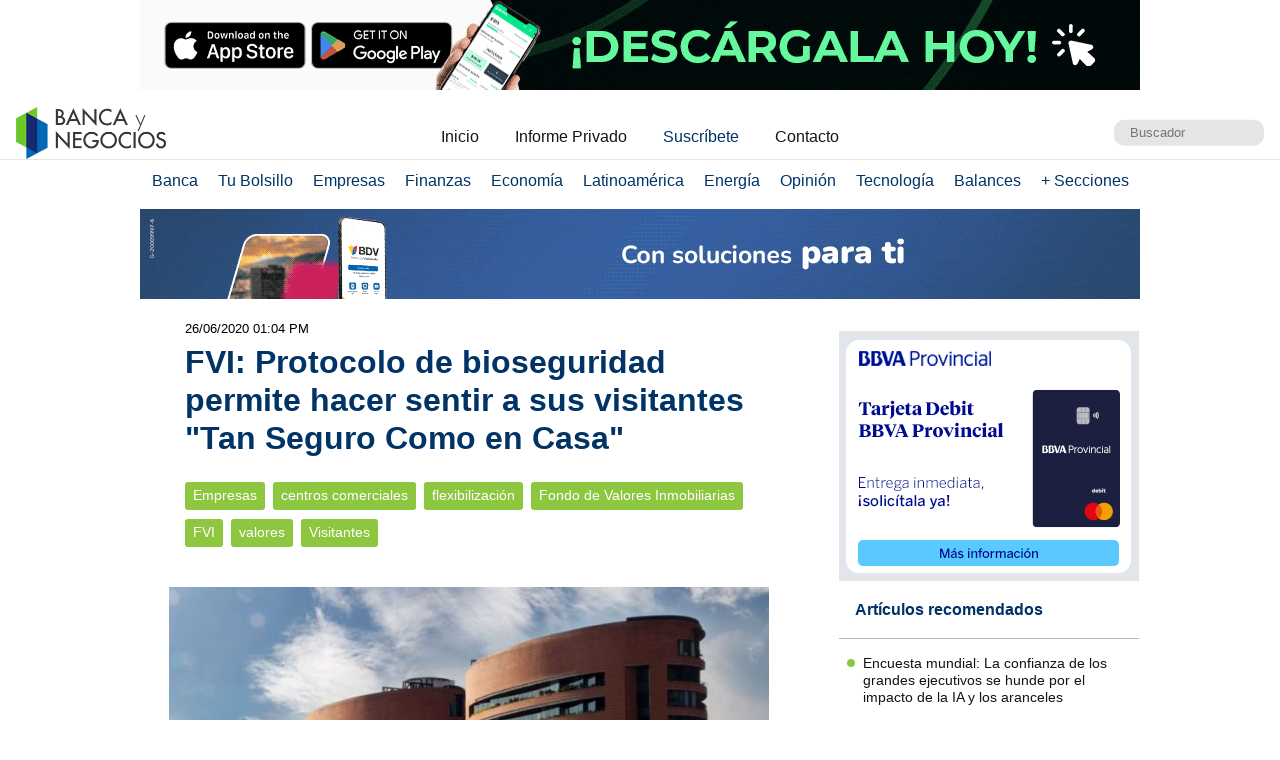

--- FILE ---
content_type: text/html; charset=UTF-8
request_url: https://www.bancaynegocios.com/get-ultimos-articulos-por-categoria/
body_size: 600
content:
[{"id":845417,"title":"Encuesta mundial: La confianza de los grandes ejecutivos se hunde por el impacto de la IA y los aranceles","url":"https:\/\/www.bancaynegocios.com\/encuesta-mundial-la-confianza-de-los-grandes-ejecutivos-se-hunde-por-el-impacto-de-la-ia-y-los-aranceles\/"},{"id":845101,"title":"Foton duplica su inventario de repuestos en Venezuela con 200.000 piezas en stock","url":"https:\/\/www.bancaynegocios.com\/foton-duplica-su-inventario-de-repuestos-en-venezuela-con-200-000-piezas-en-stock\/"},{"id":844882,"title":"Gobierno de Espa\u00f1a: \u00abNo hay ninguna novedad\u00bb sobre la situaci\u00f3n de Repsol en Venezuela","url":"https:\/\/www.bancaynegocios.com\/gobierno-de-espana-no-hay-ninguna-novedad-sobre-la-situacion-de-repsol-en-venezuela\/"},{"id":844353,"title":"Energ\u00e9tica brasile\u00f1a Flexus aspira a entrar en el negocio petrolero venezolano","url":"https:\/\/www.bancaynegocios.com\/energetica-brasilena-flexus-aspira-a-entrar-en-el-negocio-petrolero-venezolano\/"},{"id":844188,"title":"#R\u00e9cord: Changan Automobile logra hito mundial de 30 millones de veh\u00edculos producidos","url":"https:\/\/www.bancaynegocios.com\/record-changan-automobile-logra-hito-mundial-de-30-millones-de-vehiculos-producidos\/"},{"id":844184,"title":"Yango lanza nuevo bot\u00f3n de pago anticipado para agilizar el servicio","url":"https:\/\/www.bancaynegocios.com\/yango-lanza-nuevo-boton-de-pago-anticipado-para-agilizar-el-servicio\/"}]

--- FILE ---
content_type: text/html; charset=UTF-8
request_url: https://www.bancaynegocios.com/get-articulos-mas-leidos/
body_size: 934
content:
<div class="list-items "> <article> <header> <h2 class="post-title"> <a href="https://www.bancaynegocios.com/analisis-cuanto-podria-ingresar-este-ano-a-venezuela-por-la-venta-de-petroleo/"> #Análisis: ¿Cuánto podría ingresar este año a Venezuela por la venta de petróleo? </a> </h2> </header> </article> <article> <header> <h2 class="post-title"> <a href="https://www.bancaynegocios.com/argus-trump-blinda-proteccion-de-ingresos-petroleros-venezolanos-de-riesgos-de-confiscacion/"> Argus: Trump blinda protección de ingresos petroleros venezolanos de riesgos de confiscación </a> </h2> </header> </article> <article> <header> <h2 class="post-title"> <a href="https://www.bancaynegocios.com/bank-of-america-recomienda-comprar-acciones-de-estas-cinco-empresas-estan-mejor-posicionadas/"> Bank of America recomienda comprar acciones de estas cinco empresas: están mejor posicionadas </a> </h2> </header> </article> <article> <header> <h2 class="post-title"> <a href="https://www.bancaynegocios.com/economia-venezolana-puede-crecer-mas-de-10-este-ano-por-efecto-rebote-luis-vicente-leon/"> Economía venezolana puede crecer más de 10% este año por «efecto rebote»: Luis Vicente León </a> </h2> </header> </article> <article> <header> <h2 class="post-title"> <a href="https://www.bancaynegocios.com/delcy-rodriguez-proyecta-crecimiento-de-30-porciento-en-la-produccion-nacional-de-oro-para-2026/"> Delcy Rodríguez proyecta crecimiento de 30% en la producción nacional de oro para 2026 </a> </h2> </header> </article> </div><div class="list-items hide"> <article> <header> <h2 class="post-title"> <a href="https://www.bancaynegocios.com/historica-renegociacion-de-la-deuda-venezolana-se-podria-reiniciar-este-ano/"> Histórica renegociación de la deuda venezolana se podría reiniciar este año </a> </h2> </header> </article> <article> <header> <h2 class="post-title"> <a href="https://www.bancaynegocios.com/produccion-de-glp-permite-abastecer-100-de-la-demanda-de-gas-domestico/"> Producción de GLP permite abastecer 100% de la demanda de gas doméstico </a> </h2> </header> </article> <article> <header> <h2 class="post-title"> <a href="https://www.bancaynegocios.com/presidenta-e-ultimara-detalles-sobre-fondos-soberanos-con-gabinetes-de-economia-y-servicios/"> Presidenta (e) ultimará detalles sobre fondos soberanos con gabinetes de economía y servicios </a> </h2> </header> </article> <article> <header> <h2 class="post-title"> <a href="https://www.bancaynegocios.com/reuters-ee-uu-explora-plan-para-intercambiar-petroleo-venezolano-por-crudo-medio-estadounidense-y-llenar-sus-reserva-de-emergencia/"> Reuters EE.UU. explora plan para intercambiar petróleo venezolano por crudo medio estadounidense y llenar su reserva de emergencia </a> </h2> </header> </article> <article> <header> <h2 class="post-title"> <a href="https://www.bancaynegocios.com/gobierno-de-eeuu-acelera-tramites-para-aprobar-licencia-ampliada-a-chevron-para-operar-en-venezuela/"> Gobierno de EEUU acelera trámites para aprobar licencia ampliada a Chevron para operar en Venezuela </a> </h2> </header> </article> </div><div class="list-items hide"> <article> <header> <h2 class="post-title"> <a href="https://www.bancaynegocios.com/historica-renegociacion-de-la-deuda-venezolana-se-podria-reiniciar-este-ano/"> Histórica renegociación de la deuda venezolana se podría reiniciar este año </a> </h2> </header> </article> <article> <header> <h2 class="post-title"> <a href="https://www.bancaynegocios.com/produccion-de-glp-permite-abastecer-100-de-la-demanda-de-gas-domestico/"> Producción de GLP permite abastecer 100% de la demanda de gas doméstico </a> </h2> </header> </article> <article> <header> <h2 class="post-title"> <a href="https://www.bancaynegocios.com/presidenta-e-ultimara-detalles-sobre-fondos-soberanos-con-gabinetes-de-economia-y-servicios/"> Presidenta (e) ultimará detalles sobre fondos soberanos con gabinetes de economía y servicios </a> </h2> </header> </article> <article> <header> <h2 class="post-title"> <a href="https://www.bancaynegocios.com/reuters-ee-uu-explora-plan-para-intercambiar-petroleo-venezolano-por-crudo-medio-estadounidense-y-llenar-sus-reserva-de-emergencia/"> Reuters EE.UU. explora plan para intercambiar petróleo venezolano por crudo medio estadounidense y llenar su reserva de emergencia </a> </h2> </header> </article> <article> <header> <h2 class="post-title"> <a href="https://www.bancaynegocios.com/gobierno-de-eeuu-acelera-tramites-para-aprobar-licencia-ampliada-a-chevron-para-operar-en-venezuela/"> Gobierno de EEUU acelera trámites para aprobar licencia ampliada a Chevron para operar en Venezuela </a> </h2> </header> </article> </div>

--- FILE ---
content_type: text/html; charset=UTF-8
request_url: https://www.bancaynegocios.com/get-ultimos-articulos/
body_size: 593
content:
[{"id":845396,"title":"Oposici\u00f3n parlamentaria pidi\u00f3 informaci\u00f3n sobre acuerdos energ\u00e9ticos con Estados Unidos","url":"https:\/\/www.bancaynegocios.com\/oposicion-parlamentaria-pidio-informacion-sobre-acuerdos-energeticos-con-estados-unidos\/"},{"id":845468,"title":"Delcy Rodr\u00edguez proyecta crecimiento de 30% en la producci\u00f3n nacional de oro para 2026","url":"https:\/\/www.bancaynegocios.com\/delcy-rodriguez-proyecta-crecimiento-de-30-porciento-en-la-produccion-nacional-de-oro-para-2026\/"},{"id":845392,"title":"FMI redujo ligeramente proyecci\u00f3n de crecimiento econ\u00f3mico en Am\u00e9rica Latina este a\u00f1o","url":"https:\/\/www.bancaynegocios.com\/fmi-redujo-ligeramente-proyeccion-de-crecimiento-economico-en-america-latina-este-ano\/"},{"id":845464,"title":"Brasil alcanza ingresos r\u00e9cord por las exportaciones de caf\u00e9 en 2025","url":"https:\/\/www.bancaynegocios.com\/brasil-alcanza-ingresos-record-por-las-exportaciones-de-cafe-en-2025\/"},{"id":845458,"title":"Un total de 235 venezolanos regresan al pa\u00eds en un vuelo de repatriaci\u00f3n desde EE.UU.","url":"https:\/\/www.bancaynegocios.com\/un-total-de-235-venezolanos-regresan-al-pais-en-un-vuelo-de-repatriacion-desde-ee-uu\/"},{"id":845438,"title":"Argus: Trump blinda protecci\u00f3n de ingresos petroleros venezolanos de riesgos de confiscaci\u00f3n","url":"https:\/\/www.bancaynegocios.com\/argus-trump-blinda-proteccion-de-ingresos-petroleros-venezolanos-de-riesgos-de-confiscacion\/"}]